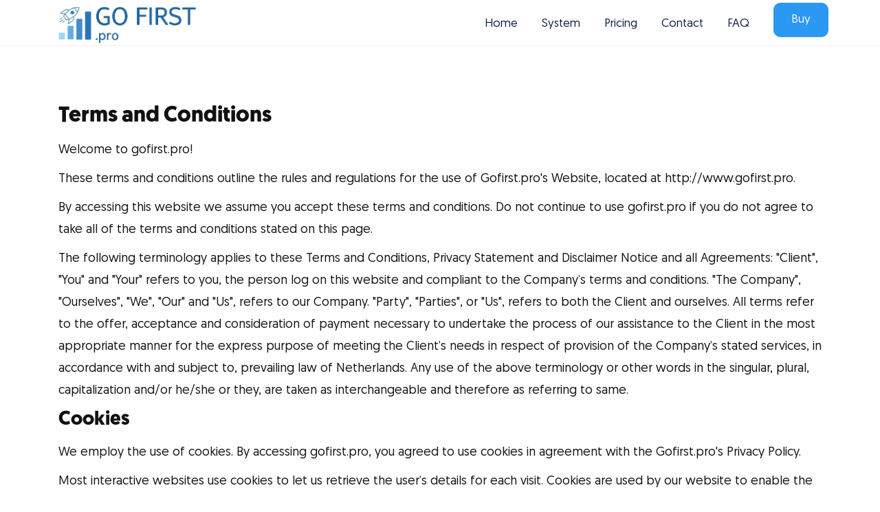

--- FILE ---
content_type: text/html
request_url: https://gofirst.pro/term.html
body_size: 5899
content:
<!doctype html>
<html lang="en">

<head>
    <meta charset="utf-8">
    <meta name="viewport" content="width=device-width, initial-scale=1">
    <meta name="format-detection" content="telephone=no">
    <title>GOFIRST.PRO : TERMS AND CONDITIONS</title>
    <meta name="author" content="GOFIRST.PRO Team">
    <meta name="description" content="GOFIRST.PRO, english learning system">
    <meta name="keywords" content="English, Center, GOFIRST.PRO, English learning system, Pricing">

    <!-- FAVICON FILES -->
    <link href="./assets/images/logoRocket.png" rel="shortcut icon">

    <!-- CSS FILES -->
    <!-- <link rel="stylesheet" href="./theme/css/bootstrap.min.css">
    <link rel="stylesheet" href="./theme/css/plugins.css">
    <link rel="stylesheet" href="./theme/css/style.css">
    <link rel="stylesheet" href="./theme/css/color.css">
    <link rel="stylesheet" href="./theme/css/gofirst.css">
    <link rel="stylesheet" href="./theme/css/responsive.css">-->
    <link rel="stylesheet" href="./theme/css/gfpro.min.css">
    <link rel="stylesheet" href="./assets/fonts/iconfonts.css">
    <style>
        ul,
        ol {
            padding-left: 10px;
        }
    </style>
    <!-- Global site tag (gtag.js) - Google Analytics -->
    <script async src="https://www.googletagmanager.com/gtag/js?id=G-GYSYJTVFM3"></script>
    <script>
        window.dataLayer = window.dataLayer || [];

        function gtag() {
            dataLayer.push(arguments);
        }
        gtag('js', new Date());

        gtag('config', 'G-GYSYJTVFM3');
    </script>
</head>

<body>
    <div id="dtr-wrapper" class="clearfix">
        <div class="dtr-responsive-header fixed-top">
            <div class="container">
                <a class="text-logo-mobile" href="./"><img src="./assets/images/newlogo.png" alt="logo"></a>
                <button id="dtr-menu-button" class="dtr-hamburger" type="button"><span
                        class="dtr-hamburger-lines-wrapper"><span class="dtr-hamburger-lines"></span></span></button>
            </div>
            <div class="dtr-responsive-header-menu"></div>
        </div>
        <header id="dtr-header-global">
            <div class="container">
                <div class="d-flex align-items-center justify-content-between">
                    <div class="d-flex">
                        <a class="logo-default dtr-scroll-link dtr-mr-5" href="./"><img src="./assets/images/newlogo.png" alt="logo" width="200">
                        </a>

                    </div>
                    <div class="dtr-header-right">
                        <div class="main-navigation dtr-menu-dark">
                            <ul class="sf-menu  dtr-nav dark-nav-on-load dark-nav-on-scroll">
                                <li> <a class="nav-link " href="./">Home</a> </li>
                                <li> <a class="nav-link" href="./features.html">System</a></li>
                                <li> <a class="nav-link" href="./pricing.html">Pricing</a></li>
                                <li> <a class="nav-link" href="./contact.html">Contact</a></li>
                                <li> <a class="nav-link" href="./faqs">FAQ</a></li>

                                <li>
                                    <a class="nav-link dtr-pr-0" href="./pricing.html">
                                        <button class="dtr-btn btn-blue btn-login-header">Buy</button>
                                    </a>
                                </li>

                            </ul>
                        </div>
                    </div>
                </div>
            </div>
        </header>
        <div id="dtr-main-content">
            <div class="container">
                <div class="row">
                    <div class="col-12 col-md-12 dtr-mb-50" style="margin-top: 150px;">
                        <h2><strong>Terms and Conditions</strong></h2>

                        <p>Welcome to gofirst.pro!</p>

                        <p>These terms and conditions outline the rules and regulations for the use of Gofirst.pro's Website, located at http://www.gofirst.pro.</p>

                        <p>By accessing this website we assume you accept these terms and conditions. Do not continue to use gofirst.pro if you do not agree to take all of the terms and conditions stated on this page.
                        </p>

                        <p>The following terminology applies to these Terms and Conditions, Privacy Statement and Disclaimer Notice and all Agreements: "Client", "You" and "Your" refers to you, the person log on this website and compliant to the Company’s
                            terms and conditions. "The Company", "Ourselves", "We", "Our" and "Us", refers to our Company. "Party", "Parties", or "Us", refers to both the Client and ourselves. All terms refer to the offer, acceptance and consideration
                            of payment necessary to undertake the process of our assistance to the Client in the most appropriate manner for the express purpose of meeting the Client’s needs in respect of provision of the Company’s stated services, in
                            accordance with and subject to, prevailing law of Netherlands. Any use of the above terminology or other words in the singular, plural, capitalization and/or he/she or they, are taken as interchangeable and therefore as referring
                            to same.</p>

                        <h3><strong>Cookies</strong></h3>

                        <p>We employ the use of cookies. By accessing gofirst.pro, you agreed to use cookies in agreement with the Gofirst.pro's Privacy Policy. </p>

                        <p>Most interactive websites use cookies to let us retrieve the user’s details for each visit. Cookies are used by our website to enable the functionality of certain areas to make it easier for people visiting our website. Some of
                            our affiliate/advertising partners may also use cookies.</p>

                        <h3><strong>License</strong></h3>

                        <p>Unless otherwise stated, Gofirst.pro and/or its licensors own the intellectual property rights for all material on gofirst.pro. All intellectual property rights are reserved. You may access this from gofirst.pro for your own personal
                            use subjected to restrictions set in these terms and conditions.</p>

                        <p>You must not:</p>
                        <ul>
                            <li>Republish material from gofirst.pro</li>
                            <li>Sell, rent or sub-license material from gofirst.pro</li>
                            <li>Reproduce, duplicate or copy material from gofirst.pro</li>
                            <li>Redistribute content from gofirst.pro</li>
                        </ul>

                        <p>This Agreement shall begin on the date hereof. Our Terms and Conditions were created with the help of the <a href="https://www.termsandconditionsgenerator.com">Terms And Conditions
                                Generator</a>.</p>

                        <p>Parts of this website offer an opportunity for users to post and exchange opinions and information in certain areas of the website. Gofirst.pro does not filter, edit, publish or review Comments prior to their presence on the website.
                            Comments do not reflect the views and opinions of Gofirst.pro,its agents and/or affiliates. Comments reflect the views and opinions of the person who post their views and opinions. To the extent permitted by applicable laws,
                            Gofirst.pro shall not be liable for the Comments or for any liability, damages or expenses caused and/or suffered as a result of any use of and/or posting of and/or appearance of the Comments on this website.</p>

                        <p>Gofirst.pro reserves the right to monitor all Comments and to remove any Comments which can be considered inappropriate, offensive or causes breach of these Terms and Conditions.</p>

                        <p>You warrant and represent that:</p>

                        <ul>
                            <li>You are entitled to post the Comments on our website and have all necessary licenses and consents to do so;</li>
                            <li>The Comments do not invade any intellectual property right, including without limitation copyright, patent or trademark of any third party;</li>
                            <li>The Comments do not contain any defamatory, libelous, offensive, indecent or otherwise unlawful material which is an invasion of privacy</li>
                            <li>The Comments will not be used to solicit or promote business or custom or present commercial activities or unlawful activity.</li>
                        </ul>

                        <p>You hereby grant Gofirst.pro a non-exclusive license to use, reproduce, edit and authorize others to use, reproduce and edit any of your Comments in any and all forms, formats or media.
                        </p>

                        <h3><strong>Hyperlinking to our Content</strong></h3>

                        <p>The following organizations may link to our Website without prior written approval:</p>

                        <ul>
                            <li>Government agencies;</li>
                            <li>Search engines;</li>
                            <li>News organizations;</li>
                            <li>Online directory distributors may link to our Website in the same manner as they hyperlink to the Websites of other listed businesses; and</li>
                            <li>System wide Accredited Businesses except soliciting non-profit organizations, charity shopping malls, and charity fundraising groups which may not hyperlink to our Web site.
                            </li>
                        </ul>

                        <p>These organizations may link to our home page, to publications or to other Website information so long as the link: (a) is not in any way deceptive; (b) does not falsely imply sponsorship, endorsement or approval of the linking
                            party and its products and/or services; and (c) fits within the context of the linking party’s site.</p>

                        <p>We may consider and approve other link requests from the following types of organizations:
                        </p>

                        <ul>
                            <li>commonly-known consumer and/or business information sources;</li>
                            <li>dot.com community sites;</li>
                            <li>associations or other groups representing charities;</li>
                            <li>online directory distributors;</li>
                            <li>internet portals;</li>
                            <li>accounting, law and consulting firms; and</li>
                            <li>educational institutions and trade associations.</li>
                        </ul>

                        <p>We will approve link requests from these organizations if we decide that: (a) the link would not make us look unfavorably to ourselves or to our accredited businesses; (b) the organization does not have any negative records with
                            us; (c) the benefit to us from the visibility of the hyperlink compensates the absence of Gofirst.pro; and (d) the link is in the context of general resource information.</p>

                        <p>These organizations may link to our home page so long as the link: (a) is not in any way deceptive; (b) does not falsely imply sponsorship, endorsement or approval of the linking party and its products or services; and (c) fits
                            within the context of the linking party’s site.
                        </p>

                        <p>If you are one of the organizations listed in paragraph 2 above and are interested in linking to our website, you must inform us by sending an e-mail to Gofirst.pro. Please include your name, your organization name, contact information
                            as well as the URL of your site, a list of any URLs from which you intend to link to our Website, and a list of the URLs on our site to which you would like to link. Wait 2-3 weeks for a response.</p>

                        <p>Approved organizations may hyperlink to our Website as follows:</p>

                        <ul>
                            <li>By use of our corporate name; or</li>
                            <li>By use of the uniform resource locator being linked to; or</li>
                            <li>By use of any other description of our Website being linked to that makes sense within the context and format of content on the linking party’s site.</li>
                        </ul>

                        <p>No use of Gofirst.pro's logo or other artwork will be allowed for linking absent a trademark license agreement.</p>

                        <h3><strong>iFrames</strong></h3>

                        <p>Without prior approval and written permission, you may not create frames around our Webpages that alter in any way the visual presentation or appearance of our Website.</p>

                        <h3><strong>Content Liability</strong></h3>

                        <p>We shall not be hold responsible for any content that appears on your Website. You agree to protect and defend us against all claims that is rising on your Website. No link(s) should appear on any Website that may be interpreted
                            as libelous, obscene or criminal, or which infringes, otherwise violates, or advocates the infringement or other violation of, any third party rights.</p>

                        <h3><strong>Your Privacy</strong></h3>

                        <p>Please read Privacy Policy</p>

                        <h3><strong>Reservation of Rights</strong></h3>

                        <p>We reserve the right to request that you remove all links or any particular link to our Website. You approve to immediately remove all links to our Website upon request. We also reserve the right to amen these terms and conditions
                            and it’s linking policy at any time. By continuously linking to our Website, you agree to be bound to and follow these linking terms and conditions.</p>

                        <h3><strong>Removal of links from our website</strong></h3>

                        <p>If you find any link on our Website that is offensive for any reason, you are free to contact and inform us any moment. We will consider requests to remove links but we are not obligated to or so or to respond to you directly.</p>

                        <p>We do not ensure that the information on this website is correct, we do not warrant its completeness or accuracy; nor do we promise to ensure that the website remains available or that the material on the website is kept up to
                            date.
                        </p>

                        <h3><strong>Disclaimer</strong></h3>

                        <p>To the maximum extent permitted by applicable law, we exclude all representations, warranties and conditions relating to our website and the use of this website. Nothing in this disclaimer will:</p>

                        <ul>
                            <li>limit or exclude our or your liability for death or personal injury;</li>
                            <li>limit or exclude our or your liability for fraud or fraudulent misrepresentation;</li>
                            <li>limit any of our or your liabilities in any way that is not permitted under applicable law; or</li>
                            <li>exclude any of our or your liabilities that may not be excluded under applicable law.
                            </li>
                        </ul>

                        <p>The limitations and prohibitions of liability set in this Section and elsewhere in this disclaimer: (a) are subject to the preceding paragraph; and (b) govern all liabilities arising under the disclaimer, including liabilities
                            arising in contract, in tort and for breach of statutory duty.</p>

                        <p>As long as the website and the information and services on the website are provided free of charge, we will not be liable for any loss or damage of any nature.</p>
                    </div>
                </div>
            </div>
        </div>
        <footer id="dtr-footer" class="dtr-copyright dtr-pt-50 dtr-pb-80" style="position: relative;">
            <img class="site-footer__shape-3 display_none" loading="lazy" src="./assets/images/footer-bg-1-1.png">
            <img class="site-footer__shape-2 display_none" src="./assets/images/footer-bg-2-1.png">
            <div class="container">
                <div class="row footer-imglogo">
                    <div class="col-md-3 width-mobile-50">
                        <div class="footer-widget footer-widget__links">
                            <ul class="list-unstyled footer-widget__links-list">
                                <li><a href="./features.html">Features</a></li>
                                <li><a href="./pricing.html">Pricing</a></li>
                                <li><a href="./contact.html">Contact</a></li>
                                <li><a href="./faqs">FAQ</a></li>
                            </ul>
                        </div>
                    </div>
                    <div class="col-md-3 width-mobile-50">
                        <div class="footer-widget footer-widget__links">
                            <ul class="list-unstyled footer-widget__links-list">
                                <li><a href="./privacypolicy.html">Privacy policy</a></li>
                                <li><a href="./term.html">Terms of use</a></li>
                                <li><a href="./premium.html">Premium</a></li>
                                <li><a href="./ourmission.html">Our mission</a></li>
                            </ul>
                        </div>
                    </div>
                    <div class="col-md-3 width-mobile-50">
                        <div class="footer-widget footer-widget__links">
                            <ul class="list-unstyled footer-widget__links-list">
                                <li><a href="./carrers.html">careers</a></li>
                                <li><a href="./ourcustomers.html">our customers</a></li>
                                <li><a href="./commingsoon.html">affiliate program</a></li>
                                <li><a href="./commingsoon.html">partner program</a></li>
                            </ul>
                        </div>
                    </div>
                    <div class="col-md-3 width-mobile-50">
                        <div class="footer-widget footer-widget__links">
                            <ul class="list-unstyled footer-widget__links-list">
                                <li><a href="./commingsoon.html">upcoming events</a></li>

                                <li> <a class="dtr-btn btn-blue btn-login-footer" href="./pricing.html">Buy</a></li>
                            </ul>
                        </div>
                    </div>
                </div>
                <div class="col-12 col-md-12 copyright">
                    <span> Copyright © 2021  GoFirst.pro Ltd. All rights reserved.</span>
                    <ul class="dtr-social dtr-social-list dtr-styled-social social">
                        <li><a href="https://www.facebook.com/Gofirstpro-108609218153363" class="dtr-social-button dtr-facebook" target="_blank" title="facebook"><span style="color:#222 !important">Like On Facebook</span></a></li>
                        <li><a href="https://www.youtube.com/channel/UCLIzkVp3dkbAMOP3gVybfzg/videos" class="dtr-social-button dtr-youtube" target="_blank" title="youtube"><span style="color:#222 !important">Follow on Youtube</span></a></li>
                    </ul>
                </div>
            </div>
        </footer>
    </div>

    <script src="./assets/js/jquery.min.js"></script>
    <script src="./assets/js/bootstrap.min.js"></script>
    <script src="./assets/js/plugins.js"></script>
    <script src="./assets/js/custom.js"></script>

    <!--Start of Tawk.to Script
    <script type="text/javascript">
        var Tawk_API = Tawk_API || {},
            Tawk_LoadStart = new Date();
        (function() {
            var s1 = document.createElement("script"),
                s0 = document.getElementsByTagName("script")[0];
            s1.async = true;
            s1.src = 'https://embed.tawk.to/60e2a087d6e7610a49a99f47/1f9qk64oj';
            s1.charset = 'UTF-8';
            s1.setAttribute('crossorigin', '*');
            s0.parentNode.insertBefore(s1, s0);
        })();
    </script>-->
    <!--End of Tawk.to Script-->
</body>

</html>

--- FILE ---
content_type: text/css
request_url: https://gofirst.pro/assets/fonts/iconfonts.css
body_size: 1212
content:
@font-face{font-family:icomoon;src:url(icomoon.eot);src:url(fonts/icomoon.eot?48yp7t#iefix) format('embedded-opentype'),url(icomoon.ttf) format('truetype'),url(icomoon.woff) format('woff'),url(icomoon.svg?48yp7t#icomoon) format('svg');font-weight:400;font-style:normal;font-display:block}[class*=" icon-"],[class^=icon-]{font-family:icomoon!important;speak:never;font-style:normal;font-weight:400;font-variant:normal;text-transform:none;line-height:1;-webkit-font-smoothing:antialiased;-moz-osx-font-smoothing:grayscale}.icon-bxl-behance:before{content:"\e97f"}.icon-bxl-dribbble:before{content:"\e97d"}.icon-bxl-skype:before{content:"\e97e"}.icon-caret-down-fill:before{content:"\e975"}.icon-caret-left-fill:before{content:"\e976"}.icon-caret-right-fill:before{content:"\e977"}.icon-caret-up-fill:before{content:"\e978"}.icon-chevron-left:before{content:"\e979"}.icon-chevron-right:before{content:"\e97a"}.icon-chevron-up:before{content:"\e97b"}.icon-chevron-down:before{content:"\e97c"}.icon-bxl-html5:before{content:"\e900"}.icon-bxl-whatsapp:before{content:"\e901"}.icon-bxl-whatsapp-square:before{content:"\e902"}.icon-bxl-pinterest-alt:before{content:"\e903"}.icon-bxl-pinterest:before{content:"\e904"}.icon-bxl-facebook-circle:before{content:"\e905"}.icon-bxl-facebook:before{content:"\e906"}.icon-bxl-facebook-square:before{content:"\e907"}.icon-bxl-twitter:before{content:"\e908"}.icon-bxl-linkedin:before{content:"\e909"}.icon-bxl-linkedin-square:before{content:"\e90a"}.icon-bxl-google:before{content:"\e90b"}.icon-bxl-instagram:before{content:"\e90d"}.icon-bxl-youtube:before{content:"\e90e"}.icon-bxl-bootstrap:before{content:"\e90f"}.icon-bxl-css3:before{content:"\e910"}.icon-bxl-instagram-alt1:before{content:"\e911"}.icon-bxl-javascript:before{content:"\e912"}.icon-bxl-jquery:before{content:"\e913"}.icon-bxl-magento:before{content:"\e914"}.icon-bx-loader:before{content:"\e915"}.icon-bxl-vuejs:before{content:"\e916"}.icon-bxl-wordpress:before{content:"\e917"}.icon-bxs-paper-plane:before{content:"\e918"}.icon-bxl-adobe:before{content:"\e919"}.icon-bxl-angular:before{content:"\e91a"}.icon-bxl-nodejs:before{content:"\e91b"}.icon-bxl-react:before{content:"\e91c"}.icon-tags-fill:before{content:"\e90c"}.icon-calendar:before{content:"\e96e"}.icon-calendar-fill:before{content:"\e96f"}.icon-folder:before{content:"\e970"}.icon-folder-fill:before{content:"\e971"}.icon-tag:before{content:"\e972"}.icon-tag-fill:before{content:"\e973"}.icon-tags:before{content:"\e974"}.icon-award:before{content:"\e91d"}.icon-award-fill:before{content:"\e91e"}.icon-bag:before{content:"\e91f"}.icon-bag-fill:before{content:"\e920"}.icon-bar-chart:before{content:"\e921"}.icon-bar-chart-line:before{content:"\e922"}.icon-box:before{content:"\e923"}.icon-box-seam:before{content:"\e924"}.icon-dash:before{content:"\e925"}.icon-dash-circle:before{content:"\e926"}.icon-dash-circle-fill:before{content:"\e927"}.icon-dash-square:before{content:"\e928"}.icon-dash-square-fill:before{content:"\e929"}.icon-dot:before{content:"\e92a"}.icon-eye:before{content:"\e92b"}.icon-eye-fill:before{content:"\e92c"}.icon-gear:before{content:"\e92d"}.icon-gem:before{content:"\e92e"}.icon-globe2:before{content:"\e92f"}.icon-heart:before{content:"\e930"}.icon-heart-fill:before{content:"\e931"}.icon-life-preserver:before{content:"\e932"}.icon-pen:before{content:"\e933"}.icon-pencil:before{content:"\e934"}.icon-people:before{content:"\e935"}.icon-people-fill:before{content:"\e936"}.icon-person:before{content:"\e937"}.icon-person-fill:before{content:"\e938"}.icon-pie-chart:before{content:"\e939"}.icon-pie-chart-fill:before{content:"\e93a"}.icon-plus:before{content:"\e93b"}.icon-plus-circle:before{content:"\e93c"}.icon-plus-circle-fill:before{content:"\e93d"}.icon-plus-square:before{content:"\e93e"}.icon-plus-square-fill:before{content:"\e93f"}.icon-cursor:before{content:"\e940"}.icon-cursor-fill:before{content:"\e941"}.icon-clock:before{content:"\e942"}.icon-clock-fill:before{content:"\e943"}.icon-phone:before{content:"\e944"}.icon-phone-fill:before{content:"\e945"}.icon-arrow-left:before{content:"\e946"}.icon-arrow-left-circle:before{content:"\e947"}.icon-arrow-left-circle-fill:before{content:"\e948"}.icon-arrow-right:before{content:"\e949"}.icon-arrow-right-circle:before{content:"\e94a"}.icon-arrow-right-circle-fill:before{content:"\e94b"}.icon-arrows-fullscreen:before{content:"\e94c"}.icon-camera:before{content:"\e94d"}.icon-camera2:before{content:"\e94e"}.icon-camera-fill:before{content:"\e94f"}.icon-chat-left-quote:before{content:"\e950"}.icon-chat-left-quote-fill:before{content:"\e951"}.icon-chat-right-quote:before{content:"\e952"}.icon-chat-right-quote-fill:before{content:"\e953"}.icon-chat-square-quote:before{content:"\e954"}.icon-chat-square-quote-fill:before{content:"\e955"}.icon-chevron-compact-left:before{content:"\e956"}.icon-chevron-compact-right:before{content:"\e957"}.icon-diamond:before{content:"\e958"}.icon-diamond-fill:before{content:"\e959"}.icon-diamond-half:before{content:"\e95a"}.icon-envelope:before{content:"\e95b"}.icon-envelope-fill:before{content:"\e95c"}.icon-geo:before{content:"\e95d"}.icon-geo-alt:before{content:"\e95e"}.icon-hexagon:before{content:"\e95f"}.icon-hexagon-fill:before{content:"\e960"}.icon-link-45deg:before{content:"\e961"}.icon-mouse:before{content:"\e962"}.icon-mouse2:before{content:"\e963"}.icon-pentagon:before{content:"\e964"}.icon-pentagon-fill:before{content:"\e965"}.icon-play:before{content:"\e966"}.icon-play-fill:before{content:"\e967"}.icon-search:before{content:"\e968"}.icon-star:before{content:"\e969"}.icon-star-fill:before{content:"\e96a"}.icon-star-half:before{content:"\e96b"}.icon-telephone:before{content:"\e96c"}.icon-telephone-fill:before{content:"\e96d"}

--- FILE ---
content_type: application/javascript
request_url: https://gofirst.pro/assets/js/custom.js
body_size: 2400
content:
// Custom JavaScript
$(document).ready(function() {
    "use strict";

    // sticky header
    function headerSticky() {
        var windowPos = $(window).scrollTop();
        if (windowPos > 20) {
            $('.fixed-top').addClass("on-scroll");
            $('.light-nav-on-scroll').addClass("dtr-menu-light").removeClass("dtr-menu-dark");
            $('.dark-nav-on-scroll').addClass("dtr-menu-dark").removeClass("dtr-menu-light");
        } else {
            $('.fixed-top').removeClass("on-scroll");
            $('.light-nav-on-load').addClass("dtr-menu-light").removeClass("dtr-menu-dark");
            $('.dark-nav-on-load').addClass("dtr-menu-dark").removeClass("dtr-menu-light");
        }
    }
    headerSticky();
    $(window).scroll(headerSticky);

    // main menu
    $('.main-navigation .sf-menu').superfish({
        delay: 100,
        animation: { opacity: 'show', height: 'show' },
        speed: 300,
    });

    // menudropdown auto align      
    var wapoMainWindowWidth = $(window).width();
    $('.sf-menu ul li').mouseover(function() {
        // checks if third level menu exist         
        var subMenuExist = $(this).find('.sub-menu').length;
        if (subMenuExist > 0) {
            var subMenuWidth = $(this).find('.sub-menu').width();
            var subMenuOffset = $(this).find('.sub-menu').parent().offset().left + subMenuWidth;

            // if sub menu is off screen, give new position
            if ((subMenuOffset + subMenuWidth) > wapoMainWindowWidth) {
                var newSubMenuPosition = subMenuWidth;
                $(this).find('.sub-menu').css({
                    left: -newSubMenuPosition,
                    top: '0',
                });
            }
        }
    }); // menu ends

    // scrollspy
    $('body').scrollspy({
        offset: 120,
        target: '.dtr-scrollspy'
    });

    // nav scroll	
    //if($('#dtr-header-global').length){
    //	var navoffset = $('#dtr-header-global').height();
    //	$('.dtr-nav a[href^="#"], .dtr-scroll-link').on("click", function(e) {
    //		event.preventDefault();  
    //		$('html, body').animate({
    //			scrollTop: $($(this).attr('href')).offset().top - navoffset - 37
    //		}, "slow","easeInSine");
    //	});
    //} else {
    //	$('.dtr-scroll-link').on("click", function(e) {
    //		event.preventDefault();  
    //		$('html, body').animate({
    //			scrollTop: $($(this).attr('href')).offset().top
    //		}, "slow","easeInSine");
    //	});
    //}

    // responsive header nav scroll
    var mnavoffset = $('.dtr-responsive-header').height();
    var scroll = new SmoothScroll('.dtr-responsive-header-menu a', {
        speed: 500,
        speedAsDuration: true,
        offset: mnavoffset + 15
    });

    // responsive menu
    $('.main-navigation .dtr-nav').slicknav({
        label: "",
        prependTo: '.dtr-responsive-header-menu',
        closedSymbol: '',
        openedSymbol: '',
        allowParentLinks: "true",
        menuButton: '#dtr-menu-button',
        closeOnClick: true
    });
    // responsive scrollspy
    $('.slicknav_nav').addClass("dtr-scrollspy")

    // responsive menu button
    $("#dtr-menu-button").on("click", function(e) {
        $(".slicknav_nav").slideToggle();
    });

    // responsive menu hamburger
    var $hamburger = $("#dtr-menu-button");
    $hamburger.on("click", function(e) {
        $hamburger.toggleClass("is-active");
    });

    // testimonial
    $('.dtr-testimonial-style-center').slick({
        slidesToShow: 1,
        slidesToScroll: 1,
        arrows: true,
        dots: false,
        infinite: true,
        autoplay: true,
        autoplaySpeed: 4000,
        fade: true,
        speed: 1000
    });

    // testimonial
    $('.dtr-testimonial-style-left').slick({
        slidesToShow: 1,
        slidesToScroll: 1,
        arrows: true,
        dots: false,
        infinite: true,
        autoplay: true,
        autoplaySpeed: 4000,
        fade: true,
        speed: 1000
    });

    // img slider 3col
    $('.dtr-img-slider-3col').slick({
        slidesToShow: 3,
        slidesToScroll: 1,
        arrows: false,
        dots: false,
        infinite: true,
        autoplay: true,
        autoplaySpeed: 4000,
        responsive: [{
            breakpoint: 768,
            settings: {
                slidesToShow: 2,
                slidesToScroll: 1
            }
        }, ]
    });

    // img slider 2col
    $('.dtr-img-slider-2col').slick({
        slidesToShow: 2,
        slidesToScroll: 1,
        arrows: false,
        dots: false,
        infinite: true,
        autoplay: true,
        autoplaySpeed: 4500,
        responsive: [{
            breakpoint: 768,
            settings: {
                slidesToShow: 2,
                slidesToScroll: 1
            }
        }, ]
    });

    // img slider 1col
    $('.dtr-img-slider-1col').slick({
        slidesToShow: 1,
        slidesToScroll: 1,
        arrows: false,
        dots: true,
        infinite: true,
        autoplay: true,
        autoplaySpeed: 4500,
        accessibility: false,

    });
    $('.relative-log').slick({
        slidesToShow: 3,
        slidesToScroll: 1,
        arrows: true,
        dots: false,
        infinite: true,
        autoplay: true,
        autoplaySpeed: 4500,

        responsive: [{
            breakpoint: 768,
            settings: {
                slidesToShow: 1,
                slidesToScroll: 1,
                dots: true,
            }
        }, ],
        accessibility: false,

    });
    $('.dtr-video-slider').slick({
        slidesToShow: 3,
        slidesToScroll: 1,
        arrows: true,
        dots: false,
        infinite: true,
        autoplay: true,
        autoplaySpeed: 3500,

        responsive: [{
            breakpoint: 768,
            settings: {
                slidesToShow: 1,
                slidesToScroll: 1
            }
        }, ],
        accessibility: false,
    });
    // wow animations
    if ($(window).outerWidth() >= 767) {
        new WOW().init({
            mobile: false,
        });
    }

    // parallax
    if ($(window).outerWidth() >= 767) {
        $(".parallax").parallaxie({
            speed: 0.60,
            size: 'auto',
        });
        $(".parallax.parallax-slow").parallaxie({
            speed: 0.30,
        });
    }

    // video popup
    $('.dtr-video-popup').venobox();

    // Popup video
    $(".popup-video").magnificPopup({
        disableOn: 320,
        type: 'iframe',
        mainClass: 'mfp-fade',
        removalDelay: 150,
        preloader: false,
        fixedContentPos: false
    });

    // var check1 = false, check2 = false,check3 = false,check4 = false,check5 = false,check6 = false,check7 = false;
    // $(window).scroll(function () {
    // 	var hT = $('#video1').offset().top + 300,
    // 		hH = $('#video1').outerHeight(),
    // 		wH = $(window).height(),
    // 		wS = $(window).scrollTop();
    // 	if (wS > (hT + hH - wH) && (hT > wS) && (wS + wH > hT + hH)) {
    // 		if (!check1) {
    // 			$('#video1').venobox().click(); 
    // 			check1 = true;
    // 		}
    // 	}
    // 	hT = $('#video2').offset().top + 300;
    // 	hH = $('#video2').outerHeight();
    // 	if (wS > (hT + hH - wH) && (hT > wS) && (wS + wH > hT + hH)) {
    // 		if (!check2) {
    // 			$('#video2').venobox().click(); 
    // 			check2 = true;
    // 		}
    // 	}
    // 	hT = $('#video3').offset().top + 300;
    // 	hH = $('#video3').outerHeight();
    // 	if (wS > (hT + hH - wH) && (hT > wS) && (wS + wH > hT + hH)) {
    // 		if (!check3) {
    // 			$('#video3').venobox().click(); 
    // 			check3 = true;
    // 		}
    // 	}
    // 	hT = $('#video4').offset().top + 300;
    // 	hH = $('#video4').outerHeight();
    // 	if (wS > (hT + hH - wH) && (hT > wS) && (wS + wH > hT + hH)) {
    // 		if (!check4) {
    // 			$('#video4').venobox().click(); 
    // 			check4 = true;
    // 		}
    // 	}
    // 	hT = $('#video5').offset().top + 300;
    // 	hH = $('#video5').outerHeight();
    // 	if (wS > (hT + hH - wH) && (hT > wS) && (wS + wH > hT + hH)) {
    // 		if (!check5) {
    // 			$('#video5').venobox().click(); 
    // 			check5 = true;
    // 		}
    // 	}
    // 	hT = $('#video6').offset().top + 300;
    // 	hH = $('#video6').outerHeight();
    // 	if (wS > (hT + hH - wH) && (hT > wS) && (wS + wH > hT + hH)) {
    // 		if (!check6) {
    // 			$('#video6').venobox().click(); 
    // 			check6 = true;
    // 		}
    // 	}
    // 	hT = $('#video7').offset().top + 300;
    // 	hH = $('#video7').outerHeight();
    // 	if (wS > (hT + hH - wH) && (hT > wS) && (wS + wH > hT + hH)) {
    // 		if (!check7) {
    // 			$('#video7').venobox().click(); 
    // 			check7 = true;
    // 		}
    // 	}
    // });

    // Popup image
    $('.popup-image').magnificPopup({
        type: 'image',
    });

    // Popup gallery
    $('.popup-gallery').magnificPopup({
        type: 'image',
        mainClass: 'mfp-fade',
        removalDelay: 150,
        gallery: {
            enabled: true
        },
    }); 

    //Contact form
    /*
    $(function() {
        var v = $("#contactform").validate({
            submitHandler: function(form) {
                $(form).ajaxSubmit({
                    target: "#result",
                    clearForm: true
                });
            }
        });
    });*/
    //To clear message field on page refresh (you may clear other fields too, just give the 'id to input field' in html and mention it here, as below)
    $('#contactform #message').val('');

    //Quote form

    /*
    $(function() {
        var v = $("#quoteform").validate({
            submitHandler: function(form) {
                $(form).ajaxSubmit({
                    target: "#quote-result",
                    clearForm: true
                });
            }
        });
    });*/
    //To clear message field on page refresh (you may clear other fields too, just give the 'id to input field' in html and mention it here, as below)
    $('#quoteform #message').val('');

}); // document ready

// on load
$(window).on('load', function() {
    // preloader
    $('.dtr-preloader').delay(200).fadeOut(400);

    // portfolio		
    $('.dtr-portfolio-grid').imagesLoaded(function() {
        $('.dtr-portfolio-grid').isotope({
            itemSelector: '.dtr-portfolio-item',
            masonry: {},
        });
    });
    // $('.dtr-filter-nav a').on('click', function () {
    // 	$('.dtr-filter-nav a').removeClass('active');
    // 	$(this).addClass('active');
    // 	var selector = $(this).attr('data-filter');
    // 	$('.dtr-portfolio-grid').isotope({
    // 		filter: selector
    // 	});
    // 	return false;
    // });
}); // close on load